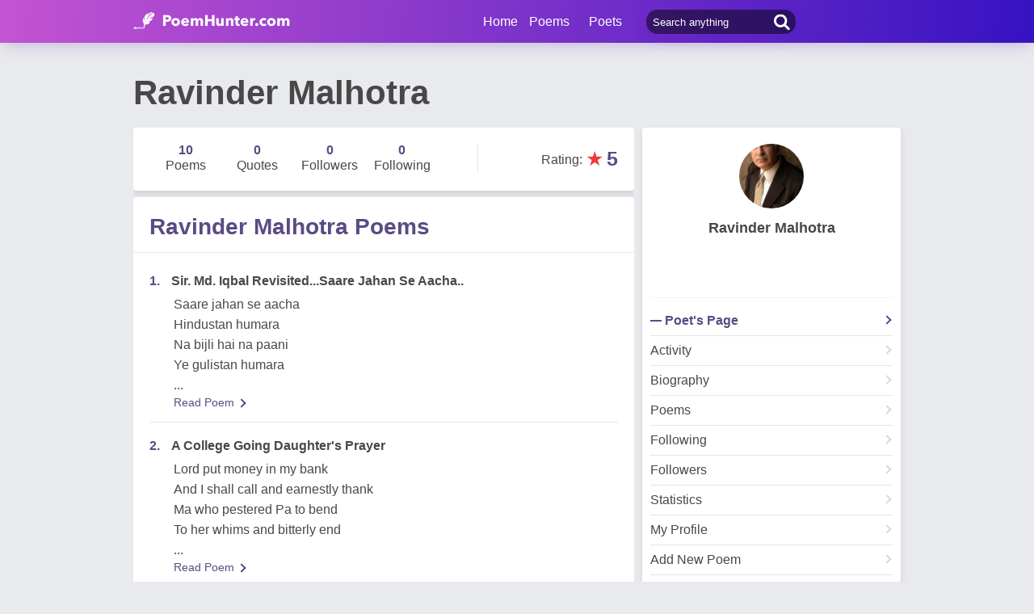

--- FILE ---
content_type: text/html; charset=utf-8
request_url: https://www.poemhunter.com/ravinder-malhotra/
body_size: 13093
content:
<!doctype html>
<html lang="en-us">
<head>
    <meta charset="utf-8" />
    <title>Ravinder Malhotra - Poet Ravinder Malhotra Poems</title>
    <link rel="canonical" href="https://www.poemhunter.com/ravinder-malhotra/" />
    <meta name="viewport" content="width=device-width, initial-scale=1, maximum-scale=5.0" />
    <meta name="description" content="Ravinder Malhotra poems, quotations and biography on Ravinder Malhotra poet page. Ravinder Malhotra poetry page; read all poems by Ravinder Malhotra written." />
        <meta name="image" content="https://img.poemhunter.com/i/p/42/350142_b_1825.jpg" />
    <meta property="og:locale" content="en-us" />
    <meta property="og:site_name" content="Poem Hunter" />
    <meta property="og:title" content="Ravinder Malhotra - Poet Ravinder Malhotra Poems" />
    <meta property="og:description" content="Ravinder Malhotra poems, quotations and biography on Ravinder Malhotra poet page. Ravinder Malhotra poetry page; read all poems by Ravinder Malhotra written." />
    <meta property="og:url" content="https://www.poemhunter.com/ravinder-malhotra/" />

        <meta property="og:image" content="https://img.poemhunter.com/i/p/42/350142_b_1825.jpg" />
        <meta property="og:image:secure_url" content="https://img.poemhunter.com/i/p/42/350142_b_1825.jpg" />
        <meta property="og:image:type" content="image/jpeg" />
        <meta property="og:image:alt" content="Ravinder Malhotra - Poet Ravinder Malhotra Poems" />
        <meta property="og:type" content="profile" />
        <meta property="og:first_name" content="Ravinder" />
        <meta property="og:last_name" content="Malhotra" />
        <meta property="og:username" content="Ravinder Malhotra" />
            <meta property="og:gender" content="Male" />

    <meta property="fb:page_id" content="100932656641411" />
    <meta property="fb:app_id" content="543237812543549" />

    <meta name="twitter:site" content="@PoemHunterCom" />
    <meta name="twitter:creator" content="@PoemHunterCom" />
    <meta name="twitter:card" content="summary_large_image" />
    <meta name="twitter:url" content="https://www.poemhunter.com/ravinder-malhotra/" />
    <meta name="twitter:title" content="Ravinder Malhotra - Poet Ravinder Malhotra Poems" />
    <meta name="twitter:description" content="Ravinder Malhotra poems, quotations and biography on Ravinder Malhotra poet page. Ravinder Malhotra poetry page; read all poems by Ravinder Malhotra written." />
        <meta name="twitter:image" content="https://img.poemhunter.com/i/p/42/350142_b_1825.jpg" />
        <meta property="twitter:image:alt" content="Ravinder Malhotra - Poet Ravinder Malhotra Poems" />

    <link type="text/plain" rel="author" href="https://www.poemhunter.com/humans.txt" />
    <link rel="manifest" href="https://www.poemhunter.com/manifest.json">
    <link href="https://www.poemhunter.com/" rel="home">

    <meta http-equiv="X-UA-Compatible" content="IE=edge,chrome=1" />
    <meta name="google-site-verification" content="-MUc-2vHu-twfj9Yvf4Q0IP8nMt-90rbuNJuFbR22ok" />
    <meta name="msvalidate.01" content="C043A8E7202FBDE0AC7B60B68F77938B" />

    


        <link rel="stylesheet" href="/assets/css/main.css">
        <link rel="stylesheet" href="/assets/css/phAdd.css">
        <link rel="stylesheet" href="/assets/css/phAdd2.css">
    
    <script type="text/javascript" src="/assets/js/jquery-3.6.0.min.js"></script>
    <script type="text/javascript">
        window.dataLayer = window.dataLayer || [];
        (function (w, d, s, l, i) {
            w[l] = w[l] || []; w[l].push({
                'gtm.start':
                    new Date().getTime(), event: 'gtm.js'
            }); var f = d.getElementsByTagName(s)[0],
                j = d.createElement(s), dl = l != 'dataLayer' ? '&l=' + l : ''; j.async = true; j.src =
                    'https://www.googletagmanager.com/gtm.js?id=' + i + dl; f.parentNode.insertBefore(j, f);
        })(window, document, 'script', 'dataLayer', 'GTM-T9W9H2N');
        var gtag_event = '';
        var gtag_event_category = '';
        var gtag_event_label = '';


        $(window).on("load", function () { $.ajax({ async: true, url: "//pagead2.googlesyndication.com/pagead/js/adsbygoogle.js", dataType: "script" }); });
        

        

        function getScript(e, n, a) {
            var o = document.createElement("script"); "" == n && (n = document.getElementsByTagName("script")[0]), o.async = 1, n.parentNode.insertBefore(o, n), o.onload = o.onreadystatechange = function (e, n) { (n || !o.readyState || /loaded|complete/.test(o.readyState)) && (o.onload = o.onreadystatechange = null, o = void 0, n || a && a()) }, o.src = e
        }

        var page_type = 'PoetDetail';
        var IsAdShow = 'True';
        var cihaz_mobilmi = false;
        if (/ip(hone|od|ad)|blackberry|android|windows (ce|phone)|symbian|avantgo|blazer|compal|elaine|fennec|hiptop|iemobile|iris|kindle|lge |maemo|midp|mmp|opera m(ob|in)i|palm( os)?|phone|p(ixi|re)\/|plucker|pocket|psp|symbian|treo/i.test(navigator.userAgent)) {
            cihaz_mobilmi = true;
        }
        
        function GetCookie(cname) {
            var name = cname + "=";
            var decodedCookie = decodeURIComponent(document.cookie);
            var ca = decodedCookie.split(';');
            for (var i = 0; i < ca.length; i++) {
                var c = ca[i];
                while (c.charAt(0) == ' ') {
                    c = c.substring(1);
                }
                if (c.indexOf(name) == 0) {
                    return c.substring(name.length, c.length);
                }
            }
            return "";
        }
    </script>

    <link href="/favicon.ico" rel="shortcut icon" />
    
  
    <script type="application/ld+json">

                {
                "@context":"http://schema.org",
                "@graph":[
                {
                "@type":"Person",
                "@id":"https://www.poemhunter.com/ravinder-malhotra/",
                "description":" Have been expressing in English, Hindi, Urdu and Punjabi for the last 40 years. Studied mathematics to be an astrophysicist but fate had other plans. Live and work in New Delhi. Founded 'Poets of Delhi' - a platform for young and old poets, in 2008. Invited to read at various venues - India Habitat Centre, India International Centre, Residence of the Ambassador of Serbia, Portugese, French & Russian Cultural Centres, Kamla Nehru College, Sirifort Auditorium, American Centre etc among others.  Presently working on translating 'Gitanjali' into classical English verse.   Other interests: Amateur pianist, painter, documentary film maker, art collector, environmentalist",
                "image":{
                "@type":"ImageObject",
                "url":"https://img.poemhunter.com/i/p/42/350142_b_1825.jpg"
                },
                "jobTitle":"poet, author",
                "name":"Ravinder Malhotra",
                "url":"https://www.poemhunter.com/ravinder-malhotra/"
                },
                    {
        "@id": "https://www.poemhunter.com",
        "@type": "Organization",
        "address": {
        "@type": "PostalAddress",
        "addressCountry": "USA",
        "addressRegion": "San Francisco",
        "postalCode": "CA 94104",
        "streetAddress": "548 Market St. PMB 90333"
        },
        "contactPoint": [{
        "@type": "ContactPoint",
        "contactType": "customer support",
        "telephone": "+1 (650) 488-8186"
        }],
        "description": "Poems from different poets all around the world. Thousands of poems, quotes and poets. Search for poems and poets using the Poetry Search Engine. Quotes from all famous poets.",
        "email": "noreply@poemhunter.com",
        "foundingDate": "1998",
        "foundingLocation": "San Francisco, USA",
        "logo": {
        "@type": "ImageObject",
        "height": "40",
        "url": "https://www.poemhunter.com/assets/img/logo-footer.jpg",
        "width": "294"
        },
        "name": "Poem Hunter",
        "sameAs": ["https://www.facebook.com/PoemHunterCom", "https://twitter.com/PoemHunter", "https://www.instagram.com/poemhunter"],
        "telephone": "+1 (650) 488-8186",
        "url": "https://www.poemhunter.com"
        },
        {
        "@id": "https://www.poemhunter.com",
        "@type": "Organization",
        "description": "Poems from different poets all around the world. Thousands of poems, quotes and poets. Search for poems and poets using the Poetry Search Engine. Quotes from all famous poets.",
        "name": "Poem Hunter",
        "url": "https://www.poemhunter.com"
        },
        {
        "@type": "BreadcrumbList",
        "description": "Breadcrumbs list",
        "itemListElement": [{
        "@type": "ListItem",
        "item": "https://www.poemhunter.com",
        "name": "MainPage",
        "position": 1
        }

            , {
            "@type": "ListItem",
            "item": "https://www.poemhunter.com/ravinder-malhotra/",
            "name": "Ravinder Malhotra",
            "position": 2
            }
                ],
        "name": "Breadcrumbs"
        },
        {
        "@type": "Place",
        "address": {
        "@type": "PostalAddress",
        "addressCountry": "USA",
        "addressRegion": "San Francisco",
        "postalCode": "CA 94104",
        "streetAddress": "548 Market St. PMB 90333"
        },

            "image":{
            "@type": "ImageObject",
            "height": "40",
            "url": "https://www.poemhunter.com/assets/img/logo-footer.jpg",
            "width": "294"
            },
                "description": "Poems from different poets all around the world. Thousands of poems, quotes and poets. Search for poems and poets using the Poetry Search Engine. Quotes from all famous poets.",
        "geo": {
        "@type": "GeoCoordinates",
        "latitude": "37.79010",
        "longitude": "-122.40090"
        },
        "logo": {
        "@type": "ImageObject",
        "height": "40",
        "url": "https://www.poemhunter.com/assets/img/logo-footer.jpg",
        "width": "294"
        },
        "name": "Poem Hunter",
        "sameAs": ["https://www.facebook.com/PoemHunterCom", "https://twitter.com/PoemHunter", "https://www.instagram.com/poemhunter"],
        "telephone": "+1 (650) 488-8186",
        "url": "https://www.poemhunter.com"
        },
        {
        "@type": "WebSite",
        "about":"Poems from different poets all around the world. Thousands of poems, quotes and poets. Search for poems and poets using the Poetry Search Engine. Quotes from all famous poets.",
        "copyrightHolder": {
        "@type": "Organization",
        "name": "Poem Hunter"
        },
        "inLanguage": "en-us",
        "isFamilyFriendly": true,
        "sameAs": ["https://www.facebook.com/PoemHunterCom", "https://twitter.com/PoemHunter", "https://www.instagram.com/poemhunter"],
        "url": "https://www.poemhunter.com"
        }]
        }
    </script>



</head>

<body>

    <div class="phGeneralScope">
        <script async src="https://securepubads.g.doubleclick.net/tag/js/gpt.js"></script>
<div class="phHeader">
    <div class="phContainer">
        <div class="phLogo">
            <div>
                <a href="/" title="PoemHunter.com: Poems - Poets - Poetry">
                    <img src="/assets/img/logo-white.png" width="194" height="22" alt="PoemHunter.com: Poems - Poets - Poetry" />
                </a>
            </div>
        </div>
        <div class="phNavigation">
            <div class="phLoginOp" id="phLoginDp" style="float:right; width: 130px;height: 53px;">
            </div>


            <div class="phHeaderSearch">
                <input type="search" id="phHeaderSearch" autocomplete="off" placeholder="Search anything" value="" />
                <span class="icon-search"></span>
            </div>
            <ul class="phDropDownMenu">
                <a href="/" title="PoemHunter.com: Poems - Poets - Poetry">Home</a>
                <li class="phddmMain poems">
                    <span>Poems</span>
                    <ul>
                        <li><a href="/poems/" title="Poems">Poems</a></li>
                        <li><a href="/poems/best-poems/" title="Best 500 Poems">Best Poems</a></li>
                        <li><a href="/poems/best-poems/member-poets/" title="Best Member Poems">Best Member Poems</a></li>
                        <li><a href="/poems/best-poems/classical-poets/" title="Best Classical Poems">Best Classical Poems</a></li>
                        <li><a href="/poems/new-poems/" title="New Poems">New Poems</a></li>
                        <li><a href="/poems/themes/" title="Poems About">Poems About</a></li>
                        <li><a href="/poems/best-poems/themes/" title="Best Poems By Themes">Best Poems by Themes</a></li>
                        <li><a href="/explore/poems/" title="Explore Poems">Explore Poems</a></li>
                        <li><a href="/poem-of-the-day/" title="Poem Of The Day">Poem Of The Day</a></li>
                    </ul>
                </li>
                <li class="phddmMain poets">
                    <span>Poets</span>
                    <ul>
                        <li><a href="/poets/" title="Poets">Poets</a></li>
                        <li><a href="/poets/best-poets/" title="Best 500 Poets">Best Poets</a></li>
                        <li><a href="/poets/best-poets/member-poets/" title="Top Member Poets">Best Member Poets</a></li>
                        <li><a href="/poets/best-poets/classic-poets/" title="Best Classical Poets">Best Classical Poets</a></li>
                        <li><a href="/poets/new-poets/" title="New Poets">New Poets</a></li>
                        <li><a href="/explore/poets/" title="Explore Poets">Explore Poets</a></li>
                    </ul>
                </li>
            </ul>
        </div>
    </div>
</div>



<script>
    $(document).ready(function () {
        $.ajax({
            type: "POST",
            url: "/Ajax/Login/",
            processData: false,
            contentType: false,
            async: true,
            success: function (data) {
                $('#phLoginDp').html(data);
            }
        });

        //$(".phsearch").keypress(function (e) {
        //    if (e.keyCode == 13) {

        //        window.location.href = "/search/?q=" + $("#phsearch").val();
        //    }
        //});
    });
    </script>




        


        
    

        <div id="mainPageBanner">
        </div>

            <div class="phRow phGeneralTitleDesc">
                <div class="phContainer">
                    <h1>Ravinder Malhotra</h1>
                </div>
            </div>

        <div class="phBody">
            




<div class="phContainer">


    <div class="phContentScope">

        <div id="phProfileInfoMobile">
            
<div class="phRow phBoxStyle phDesktopMember">

    <div class="phBoxContent">
        <div class="phProfileSummary">
            <a href="/ravinder-malhotra/" title="Ravinder Malhotra"><img class="phpsImage lazyload" src="https://img.poemhunter.com/i/p/42/350142_b_1825.jpg" alt="Ravinder Malhotra" /></a>
            <h2 class="phpsTitle"><a href="/ravinder-malhotra/" title="Ravinder Malhotra">Ravinder Malhotra</a></h2>
            <div class="phpsFollowMessage phAjaxMessage phDynamicMemberInfo">
            </div>
                <div class="phpsLine"></div>
                <div class="phpsPageLink">
                    <a href="/ravinder-malhotra/" title="Ravinder Malhotra" class="phpsplUrl active">Poet's Page</a>

                        <a href="/ravinder-malhotra/activity/" title="Ravinder Malhotra Activities" class="phpsplUrl ">Activity</a>
                        <a href="/ravinder-malhotra/biography/" title="Ravinder Malhotra Biography" class="phpsplUrl ">Biography</a>
                        <a href="/ravinder-malhotra/poems/" title="Ravinder Malhotra Poems" class="phpsplUrl ">Poems</a>
                        <a href="/ravinder-malhotra/following/" title="Ravinder Malhotra Followings" class="phpsplUrl ">Following</a>
                    <a href="/ravinder-malhotra/followers/" title="Ravinder Malhotra Followers" class="phpsplUrl ">Followers</a>
                    <a href="/ravinder-malhotra/stats/" title="Ravinder Malhotra Stats" class="phpsplUrl ">Statistics</a>

                    <a href="/member/overview/" title="My Profile" class="phpsplUrl">My Profile</a>
                    <a href="/member/add-new-poem/" title="Add New Poem" class="phpsplUrl">Add New Poem</a>
                    <a href="/member/add-new-quote/" title="Add New Quote" class="phpsplUrl">Add New Quote</a>

                        <div id="blockSection">
                        </div>

                </div>
        </div>
    </div>
</div>

<div class="phRow phBoxStyle phMobileMember">
    <div class="phmmTop">
        <a href="/ravinder-malhotra/" title="Ravinder Malhotra">
            <img class="phmmImage" src="https://img.poemhunter.com/i/p/42/350142_b_1825.jpg" alt="Ravinder Malhotra" />
        </a>
        <div class="phmmContent">
            <div class="phmmTitle">
                <a href="/ravinder-malhotra/" title="Ravinder Malhotra">Ravinder Malhotra</a>
            </div>
            <span class="phmmSub"></span>
        </div>
        <div class="phmmRightButton phAjaxMessage">

        </div>
    </div>
    <div class="phmmBottom">
        <a href="/ravinder-malhotra/" title="Ravinder Malhotra"><span class="phmmButton">Poet's Page</span></a>
        <a href="/ravinder-malhotra/poems/" title="Ravinder Malhotra Poems"><span class="phmmButton">Poems</span></a>
        <span class="phmmButton phmmClickNav">More</span>

        <div class="phnmOpenBox">
            <span class="phmmclose"><img alt="Close" src="/assets/img/menuyu_kapat.png" width="auto" height="15" /></span>
            <a href="/ravinder-malhotra/activity/" title="Ravinder Malhotra Activities"><span class="phmmlink">Activity</span></a>
            <a href="/ravinder-malhotra/quotations/" title="Ravinder Malhotra Quotations"><span class="phmmlink">Quotes</span></a>
                <a href="/ravinder-malhotra/biography/" title="Ravinder Malhotra Biography"><span class="phmmlink">Biography</span></a>

            <a href="/ravinder-malhotra/following/" title="Ravinder Malhotra Followings" class="phmmlink">Following</a>
            <a href="/ravinder-malhotra/followers/" title="Ravinder Malhotra Followers" class="phmmlink">Followers</a>
            <a href="/ravinder-malhotra/stats/" title="Ravinder Malhotra Stats" class="phmmlink">Statistics</a>

            <a href="/member/overview/" title="My Profile" class="phmmlink">My Profile</a>
            <a href="/member/add-new-poem/" title="Add New Poem" class="phmmlink">Add New Poem</a>
            <a href="/member/add-new-quote/" title="Add New Quote" class="phmmlink">Add New Quote</a>

        </div>
    </div>


</div>




            <div class="phRow phBoxStyle page-template">
                <div class="phContent">
                    <div class="phOverviewStatistics">
                        <div class="phosStat">
                            <a href="/ravinder-malhotra/poems/" title="Ravinder Malhotra Poems"> <div class="phpsCol "><span>10</span>Poems</div></a>
                            <a href="/ravinder-malhotra/quotations/" title="Ravinder Malhotra Quotations"><div class="phpsCol "><span>0</span>Quotes</div></a>
                            <a href="/ravinder-malhotra/followers/" title="Ravinder Malhotra Followers"> <div class="phpsCol "><span>0</span>Followers</div></a>
                                <a href="/ravinder-malhotra/following/" title="Ravinder Malhotra Followings">  <div class="phpsCol"><span>0</span>Following</div></a>
                        </div>

                            <div class="phosRate">
                                <span class="rtStatistics"> Rating</span>: <span class="star">&#9733;</span><span class="rate">5</span>
                            </div>
                    </div>
                </div>
            </div>
            <script type="text/javascript">if (cihaz_mobilmi) { document.write('<div id="_Ad_336_280_Mobile_1" class="_Ad_336_280_Mobile_1" style="width:336px; height:280px;"></div>'); }</script>
        </div>

        <div id="phProfileStatsDesktop">
            <div class="phRow phBoxStyle page-template">
                <div class="phContent">
                    <div class="phOverviewStatistics">
                        <div class="phosStat">
                            <a href="/ravinder-malhotra/poems/" title="Ravinder Malhotra Poems"> <div class="phpsCol "><span>10</span>Poems</div></a>
                            <a href="/ravinder-malhotra/quotations/" title="Ravinder Malhotra Quotations"><div class="phpsCol "><span>0</span>Quotes</div></a>
                            <a href="/ravinder-malhotra/followers/" title="Ravinder Malhotra Followers"> <div class="phpsCol "><span>0</span>Followers</div></a>
                                <a href="/ravinder-malhotra/following/" title="Ravinder Malhotra Followings">  <div class="phpsCol"><span>0</span>Following</div></a>
                        </div>

                            <div class="phosRate">
                                <span class="rtStatistics"> Rating</span>: <span class="star">&#9733;</span><span class="rate">5</span>
                            </div>
                    </div>
                </div>
            </div>
        </div>
        <!-- OVERVIEW STATISTICS -->

        <!-- PROFILE POEMS LIST -->
            <div class="phRow phBoxStyle page-template blue-purple">
                <h3 class="phPageTitle">
                    Ravinder Malhotra Poems
                </h3>
                <div class="phContent">
                    <div class="phLists phlProfilePoemsList phTextInStars lastRemove">
                        

<div class="phList">
    <div class="phlRow">
        <span class="phlNumber">1.</span>
        <div class="phlText">
            <a href="/poem/sir-md-iqbal-revisited-saare-jahan-se-aacha/"><span>Sir. Md. Iqbal Revisited...Saare Jahan Se Aacha.. </span></a>
        </div>
    </div>
    <p class="phContent phcText phTop500PoemsContent">
        Saare jahan se aacha <br/>Hindustan humara<br/>Na bijli hai na paani<br/>Ye gulistan humara
        <br/>...
    </p>
    <div class="phBoxBottom phbti pBottomZero">
        <div class="phBoxContinue txtc purpleLink"><a href="/poem/sir-md-iqbal-revisited-saare-jahan-se-aacha/" title="Sir. Md. Iqbal Revisited...Saare Jahan Se Aacha..">Read Poem <span class="brdc"></span></a></div>
    </div>
</div>
<div class="phList">
    <div class="phlRow">
        <span class="phlNumber">2.</span>
        <div class="phlText">
            <a href="/poem/a-college-going-daughter-s-prayer/"><span>A College Going Daughter's Prayer </span></a>
        </div>
    </div>
    <p class="phContent phcText phTop500PoemsContent">
        Lord put money in my bank <br/>And I shall call and earnestly thank <br/>Ma who pestered Pa to bend <br/>To her whims and bitterly end
        <br/>...
    </p>
    <div class="phBoxBottom phbti pBottomZero">
        <div class="phBoxContinue txtc purpleLink"><a href="/poem/a-college-going-daughter-s-prayer/" title="A College Going Daughter&#x27;s Prayer">Read Poem <span class="brdc"></span></a></div>
    </div>
</div>
<div class="phList">
    <div class="phlRow">
        <span class="phlNumber">3.</span>
        <div class="phlText">
            <a href="/poem/but-they-were-all-just-lies/"><span>But They Were All Just Lies.. </span></a>
        </div>
    </div>
    <p class="phContent phcText phTop500PoemsContent">
        He always said he'd love me<br/>Forever it was I<br/>Someone very special<br/>I never questioned why
        <br/>...
    </p>
    <div class="phBoxBottom phbti pBottomZero">
        <div class="phBoxContinue txtc purpleLink"><a href="/poem/but-they-were-all-just-lies/" title="But They Were All Just Lies..">Read Poem <span class="brdc"></span></a></div>
    </div>
</div>
<div class="phList">
    <div class="phlRow">
        <span class="phlNumber">4.</span>
        <div class="phlText">
            <a href="/poem/the-rose-i-loved/"><span>The Rose I Loved </span></a>
        </div>
    </div>
    <p class="phContent phcText phTop500PoemsContent">
        A crimson bloom amongst the buds<br/>It’s magic hue caught my eye<br/>A pretty rose yet untouched<br/>Under the open sky
        <br/>...
    </p>
    <div class="phBoxBottom phbti pBottomZero">
        <div class="phBoxContinue txtc purpleLink"><a href="/poem/the-rose-i-loved/" title="The Rose I Loved">Read Poem <span class="brdc"></span></a></div>
    </div>
</div>
<div class="phList">
    <div class="phlRow">
        <span class="phlNumber">5.</span>
        <div class="phlText">
            <a href="/poem/the-100-poets-nite-at-siri-fort-auditorium-new-delhi/"><span>The 100 Poets Nite At Siri Fort Auditorium, New Delhi </span></a>
        </div>
    </div>
    <p class="phContent phcText phTop500PoemsContent">
        I am furious, numb and sore my dear<br/>For this 'nite' I can only shed a tear<br/>Saw two fools trying to test<br/>Who’s the bigger and the best
        <br/>...
    </p>
    <div class="phBoxBottom phbti pBottomZero">
        <div class="phBoxContinue txtc purpleLink"><a href="/poem/the-100-poets-nite-at-siri-fort-auditorium-new-delhi/" title="The 100 Poets Nite At Siri Fort Auditorium, New Delhi">Read Poem <span class="brdc"></span></a></div>
    </div>
</div>
<div class="phList">
    <div class="phlRow">
        <span class="phlNumber">6.</span>
        <div class="phlText">
            <a href="/poem/60-years-after-independence-the-reality/"><span>60 Years After Independence... The Reality! </span></a>
        </div>
    </div>
    <p class="phContent phcText phTop500PoemsContent">
        Tamaam umr maayusiyon ka kaafila raha<br/>Jeene ka hans ke phir bhi hausla raha<br/><br/>Kabhi kisi ki jeet pe kabhi kisi ki haar pe
        <br/>...
    </p>
    <div class="phBoxBottom phbti pBottomZero">
        <div class="phBoxContinue txtc purpleLink"><a href="/poem/60-years-after-independence-the-reality/" title="60 Years After Independence... The Reality!">Read Poem <span class="brdc"></span></a></div>
    </div>
</div>
<div class="phList">
    <div class="phlRow">
        <span class="phlNumber">7.</span>
        <div class="phlText">
            <a href="/poem/apathy-26/"><span>Apathy… </span></a>
        </div>
    </div>
    <p class="phContent phcText phTop500PoemsContent">
        Out in the cold on X’Mas eve<br/>Under a winter sky, <br/>To save her daughter born today<br/>She must somehow try
        <br/>...
    </p>
    <div class="phBoxBottom phbti pBottomZero">
        <div class="phBoxContinue txtc purpleLink"><a href="/poem/apathy-26/" title="Apathy&#x2026;">Read Poem <span class="brdc"></span></a></div>
    </div>
</div>
<div class="phList">
    <div class="phlRow">
        <span class="phlNumber">8.</span>
        <div class="phlText">
            <a href="/poem/poetry-prose/"><span>Poetry & Prose </span></a>
        </div>
    </div>
    <p class="phContent phcText phTop500PoemsContent">
        If I would write a poem<br/>Be it on a rose, <br/>It would rhyme gently<br/>And would not read as prose
        <br/>...
    </p>
    <div class="phBoxBottom phbti pBottomZero">
        <div class="phBoxContinue txtc purpleLink"><a href="/poem/poetry-prose/" title="Poetry &amp; Prose">Read Poem <span class="brdc"></span></a></div>
    </div>
</div>
<div class="phList">
    <div class="phlRow">
        <span class="phlNumber">9.</span>
        <div class="phlText">
            <a href="/poem/happy-new-year-42/"><span>Happy New Year </span></a>
        </div>
    </div>
    <p class="phContent phcText phTop500PoemsContent">
        H  ere are my wishes for you my friends<br/>A  s 2009 finally ends<br/>P  ray you be happy and ever gain<br/>P  lenty of Love to ever remain
        <br/>...
    </p>
    <div class="phBoxBottom phbti pBottomZero">
        <div class="phBoxContinue txtc purpleLink"><a href="/poem/happy-new-year-42/" title="Happy New Year">Read Poem <span class="brdc"></span></a></div>
    </div>
</div>
<div class="phList">
    <div class="phlRow">
        <span class="phlNumber">10.</span>
        <div class="phlText">
            <a href="/poem/nursery-prose/"><span>Nursery Prose </span></a>
        </div>
    </div>
    <p class="phContent phcText phTop500PoemsContent">
        'The essence of poetry' said Robert Frost<br/>'Is that in translation which gets lost'<br/>But yowlers to this pay no heed<br/>Raw words to them is poetry indeed
        <br/>...
    </p>
    <div class="phBoxBottom phbti pBottomZero">
        <div class="phBoxContinue txtc purpleLink"><a href="/poem/nursery-prose/" title="Nursery Prose">Read Poem <span class="brdc"></span></a></div>
    </div>
</div>

                    </div>
                </div>
                <div class="phBoxBottom">
                    <span class="phBoxBottomLine"></span>
                    <div class="phBoxContinue txtc"><a href="/ravinder-malhotra/poems/" title="Ravinder Malhotra Poems">See Full List <span class="brdc"></span></a></div>
                </div>
            </div>

            <!-- MY BIOGRAPHY -->
            <div class="phRow phBoxStyle page-template blue-purple">
                <h3 class="phPageTitle">
                    Ravinder Malhotra Biography
                </h3>
                <p class="phContent phcText">
Have been expressing in English, Hindi, Urdu and Punjabi for the last 40 years.
Studied mathematics to be an astrophysicist but fate had other plans. Live and work in New Delhi. Founded 'Poets of Delhi' - a platform for young and old poets, in 2008. Invited to read at various venues - India Habitat Centre, India International Centre, Residence of the Ambassador of Serbia, Portugese, French & Russian Cultural Centres, Kamla Nehru College, Sirifort Auditorium, American Centre etc among others.

Presently working on translating 'Gitanjali' into classical English verse. 

Other interests: Amateur pianist, painter, documentary film maker, art collector, environmentalist)
                </p>
            </div>

            <div class="phRow phBoxStyle page-template blue-purple">
                <h3 class="phPageTitle">
                    The Best Poem Of Ravinder Malhotra
                </h3>
                <p class="phContent phcText">
                    <strong>Sir. Md. Iqbal Revisited...Saare Jahan Se Aacha..</strong>
                    <br><br>
                    Saare jahan se aacha <br/>Hindustan humara<br/>Na bijli hai na paani<br/>Ye gulistan humara<br/><br/>Godi main khelti thein<br/>Jiski huzaron nadian<br/>Ab behte hain gande naale<br/>Ye baghbaan humara<br/><br/>Parvat to sabse uncha<br/>Humsaya aasman ka<br/>Dharti pe dher kachre ke<br/>Ye aashiyaan humara<br/><br/>Har mazhab ab sikhata <br/>Aapas main bair rakhna<br/>Eemaan sab ka paisa<br/>Ye Hindustan humara<br/><br/>............(c)   2007 Ravinder Malhotra
                </p>
            </div>

        <!-- COMMENTS PAGE -->
        <div class="phRow phBoxStyle page-template blue-purple">
            <h3 class="phPageTitle">
                Ravinder Malhotra  Comments
            </h3>
            <div class="phContent">
                <div id="writeComment">
                </div>
                <div class="phComments phScrollPosition">
                    <!--Comment-->
                    <div id="commentList">
                        


<style>
    .phCommentWrite.page-write{
        margin-bottom:0px!important;
    }
</style>
    <script>

    $(document).ready(function () {

        $('#CommentSeeAll').hide();
            
        $('#loadMoreBtn').hide();
            
        document.getElementById('comment_phBoxBigHead').insertAdjacentHTML('afterend', '<div id="comment_bubble" style="width: 100%; min-height:30px; height: auto; border-radius: 4px; padding: 7px 73px 0px 13px; font-family: Arial, Helvetica, sans-serif; font-size: 13px; font-weight: 400; background-color: #F4F1FC; background-image: url(\'/assets/img/comment_bubble.png\'); background-repeat: no-repeat; background-position: bottom 9px right 50px; float: left; margin-bottom: 15px; position:relative;"><span style="font-weight:700;">Be the first one</span> to comment on this poem!<div style="position: absolute; top: 9px; right: 10px; width: 12px; height: 12px; background-image: url(\'/assets/img/comment_bubble_close.png\'); background-repeat: no-repeat; cursor: pointer;" onclick="document.getElementById(\'comment_bubble\').style.display = \'none\'; document.getElementById(\'comment_phBoxBigHead\').style.marginBottom = \'20px\';"></div></div>');
        document.getElementById('comment_phBoxBigHead').style.marginBottom = '10px';
                });

    $(document).on("keypress", ".inp", function (e) {
        if (e.keyCode == 13) {
            var id = $(this).attr("id").replace('Comment_','');
            $('#sendComment_' + id).trigger('click');
        }
    });

    $(document).on("click", ".comment-reply", function () {


        //TODO: İf ilke tekrar varsa eklemesin.

         var id = $(this).attr("dataId");
         var frmComment = new FormData();
         frmComment.append("Id", id);
         frmComment.append("Type", 'Comment');
         $.ajax({
             type: "POST",
             url: "/Ajax/AddComment/",
             data: frmComment,
             processData: false,
             contentType: false,
             success: function (data) {
                 $('#comment_reply_' + id).append(data);
             }
         });
     });



    function voteComment(id, val) {

          if ($('#vote_' + id).hasClass("votethis")) {
            var frmVoteComment = new FormData();
                frmVoteComment.append("Id", id);
                frmVoteComment.append("Vote", val);
                frmVoteComment.append("Type", 'Comment');
            $.ajax({
                type: "POST",
                url: "/Activity/LikeComment/",
                data: frmVoteComment,
                processData: false,
                contentType: false,
                success: function (result) {
                    var res = "error";
                    if (result.data == true) {
                        var res = "success";
                        if (val == 1) {
                            var count = parseInt($("#like_" + id).html()) + 1;
                            $("#like_" + id).html(count)
                        }
                        else
                        {
                            var count = parseInt($("#dislike_" + id).html()) + 1;
                            $("#dislike_" + id).html(count)
                        }
                    }
                    modalPopup(res, result.description);

                    $('#vote_' + id).removeClass("votethis")
                }
            });
        }
        else {
            modalPopup("error","You cannot vote right now because you have voted before.")
        }
    }

</script>


                    </div>
                </div>
            </div>
        </div>

        <!-- QUOTES -->

        <div id="phProfilePopularityDesktop">
        </div>
        <div id="phProfilePopularityMobile">
        </div>


        

    </div>

    <div class="phSideBar phLeft phProfileSideBar">

        <div id="phProfileInfoDesktop">
            
<div class="phRow phBoxStyle phDesktopMember">

    <div class="phBoxContent">
        <div class="phProfileSummary">
            <a href="/ravinder-malhotra/" title="Ravinder Malhotra"><img class="phpsImage lazyload" src="https://img.poemhunter.com/i/p/42/350142_b_1825.jpg" alt="Ravinder Malhotra" /></a>
            <h2 class="phpsTitle"><a href="/ravinder-malhotra/" title="Ravinder Malhotra">Ravinder Malhotra</a></h2>
            <div class="phpsFollowMessage phAjaxMessage phDynamicMemberInfo">
            </div>
                <div class="phpsLine"></div>
                <div class="phpsPageLink">
                    <a href="/ravinder-malhotra/" title="Ravinder Malhotra" class="phpsplUrl active">Poet's Page</a>

                        <a href="/ravinder-malhotra/activity/" title="Ravinder Malhotra Activities" class="phpsplUrl ">Activity</a>
                        <a href="/ravinder-malhotra/biography/" title="Ravinder Malhotra Biography" class="phpsplUrl ">Biography</a>
                        <a href="/ravinder-malhotra/poems/" title="Ravinder Malhotra Poems" class="phpsplUrl ">Poems</a>
                        <a href="/ravinder-malhotra/following/" title="Ravinder Malhotra Followings" class="phpsplUrl ">Following</a>
                    <a href="/ravinder-malhotra/followers/" title="Ravinder Malhotra Followers" class="phpsplUrl ">Followers</a>
                    <a href="/ravinder-malhotra/stats/" title="Ravinder Malhotra Stats" class="phpsplUrl ">Statistics</a>

                    <a href="/member/overview/" title="My Profile" class="phpsplUrl">My Profile</a>
                    <a href="/member/add-new-poem/" title="Add New Poem" class="phpsplUrl">Add New Poem</a>
                    <a href="/member/add-new-quote/" title="Add New Quote" class="phpsplUrl">Add New Quote</a>

                        <div id="blockSection">
                        </div>

                </div>
        </div>
    </div>
</div>

<div class="phRow phBoxStyle phMobileMember">
    <div class="phmmTop">
        <a href="/ravinder-malhotra/" title="Ravinder Malhotra">
            <img class="phmmImage" src="https://img.poemhunter.com/i/p/42/350142_b_1825.jpg" alt="Ravinder Malhotra" />
        </a>
        <div class="phmmContent">
            <div class="phmmTitle">
                <a href="/ravinder-malhotra/" title="Ravinder Malhotra">Ravinder Malhotra</a>
            </div>
            <span class="phmmSub"></span>
        </div>
        <div class="phmmRightButton phAjaxMessage">

        </div>
    </div>
    <div class="phmmBottom">
        <a href="/ravinder-malhotra/" title="Ravinder Malhotra"><span class="phmmButton">Poet's Page</span></a>
        <a href="/ravinder-malhotra/poems/" title="Ravinder Malhotra Poems"><span class="phmmButton">Poems</span></a>
        <span class="phmmButton phmmClickNav">More</span>

        <div class="phnmOpenBox">
            <span class="phmmclose"><img alt="Close" src="/assets/img/menuyu_kapat.png" width="auto" height="15" /></span>
            <a href="/ravinder-malhotra/activity/" title="Ravinder Malhotra Activities"><span class="phmmlink">Activity</span></a>
            <a href="/ravinder-malhotra/quotations/" title="Ravinder Malhotra Quotations"><span class="phmmlink">Quotes</span></a>
                <a href="/ravinder-malhotra/biography/" title="Ravinder Malhotra Biography"><span class="phmmlink">Biography</span></a>

            <a href="/ravinder-malhotra/following/" title="Ravinder Malhotra Followings" class="phmmlink">Following</a>
            <a href="/ravinder-malhotra/followers/" title="Ravinder Malhotra Followers" class="phmmlink">Followers</a>
            <a href="/ravinder-malhotra/stats/" title="Ravinder Malhotra Stats" class="phmmlink">Statistics</a>

            <a href="/member/overview/" title="My Profile" class="phmmlink">My Profile</a>
            <a href="/member/add-new-poem/" title="Add New Poem" class="phmmlink">Add New Poem</a>
            <a href="/member/add-new-quote/" title="Add New Quote" class="phmmlink">Add New Quote</a>

        </div>
    </div>


</div>


<script>

    $(window).on("load", function () {
        GetPoetFollowing();
        GetPoetBlock();
    });

    function GetPoetFollowing()
    {
        url = "/Ajax/_PoetFollowingControl";
          $.ajax({
            type: "get",
            url: url,
            data: { PoetMemberId: 5135786, poetId:  350142,  who_send_message:'All', path:'/ravinder-malhotra/'},
              success: function (msg) {
                $(".phAjaxMessage").html("");
                $(".phAjaxMessage").html(msg);
            },
              error: function (msg) {
            }
        })
    }

    function GetPoetBlock()
    {
        url = "/Ajax/_PoetBlockControl";
          $.ajax({
            type: "get",
            url: url,
            data: { PoetMemberId: 5135786, poetId:  350142, path:'/ravinder-malhotra/'},
              success: function (msg) {
                  $("#blockSection").html("");
                  $("#blockSection").html(msg);
            },
              error: function (msg) {
            }
        })
    }
</script>

        </div>




        </div>





</div>



        </div>
        <div class="phFooter">
            <div class="phFtTop">
                <div class="phContainer">
                    <div class="phftLogo phshLogo">
                        <a href="/" title="PoemHunter.com: Poems - Poets - Poetry"><img class="lazyload" src="[data-uri]" data-original="/assets/img/logo-footer.jpg" height="25" width="183" alt="PoemHunter.com: Poems - Poets - Poetry" /></a>
                    </div>
                    <div class="phftLogo phFtMenu phshLogo">
                        <div class="phFtMenuItem">
                            <a href="/poems/" title="Poems" style="color: #484848">POEMS</a>
                        </div>
                        <div class="phFtMenuItem">
                            <a href="/poets/" title="Poets" style="color: #484848">POETS</a>
                        </div>
                    </div>
                    <div class="phftSearch">
                        <input type="search" id="phFooterSearch" autocomplete="off" placeholder="Search anything" value="" />
                        <span class="icon-search"></span>
                    </div>
                </div>
            </div>
            <div class="phFtBottom">
                <div class="phContainer">
                    <div class="phRow">
                        <div class="phftLink newphftLink">
                            <a href="/" title="PoemHunter.com: Poems - Poets - Poetry"><div class="footerTitle">Poemhunter.com</div></a>
                            <a href="/poems/best-poems/" class="phftl" title="Best Poems">Best Poems</a>
                            <a href="/poems/best-poems/member-poets/" class="phftl" title="Best Member Poems">Best Member Poems</a>
                            <a href="/poems/best-poems/classical-poets/" class="phftl" title="Best Classical Poems">Best Classical Poems</a>
                            <a href="/poems/new-poems/" class="phftl" title="New Poems">New Poems</a>
                            <a href="/poets/new-poets/" class="phftl" title="New Poets">New Poets</a>
                            <a href="/poets/best-poets/member-poets/" class="phftl" title="Best Member Poets">Best Member Poets</a>
                            <a href="/poets/best-poets/classic-poets/" class="phftl" title="Best Classical Poets">Best Classical Poets</a>
                            <a href="/explore/poems/" class="phftl" title="Explore Poems">Explore Poems</a>
                            <a href="/explore/poets/" class="phftl" title="Explore Poets">Explore Poets</a>
                            <a href="/poem-of-the-day/" class="phftl" title="Poem Of The Day">Poem Of The Day</a>
                        </div>

                        <div class="phftLink newphftLink">
                            <a href="/poems/themes/" title="Poems About"><div class="footerTitle">Poems About</div></a>
                            <a href="/poems/love/" class="phftl" title="Love Poems">Love Poems</a>
                            <a href="/poems/baby/" class="phftl" title="Baby Poems">Baby Poems</a>
                            <a href="/poems/death/" class="phftl" title="Death Poems">Death Poems</a>
                            <a href="/poems/sad/" class="phftl" title="Sad Poems">Sad Poems</a>
                            <a href="/poems/birthday/" class="phftl" title="Birthday Poems">Birthday Poems</a>
                            <a href="/poems/wedding/" class="phftl" title="Wedding Poems">Wedding Poems</a>
                            <a href="/poems/nature/" class="phftl" title="Nature Poems">Nature Poems</a>
                            <a href="/poems/sorry/" class="phftl" title="Sorry Poems">Sorry Poems</a>
                            <a href="/poems/hero/" class="phftl" title="Hero Poems">Hero Poems</a>
                            <a href="/ebooks/" class="phftl" title="Poetry E-Books">Poetry E-Books</a>
                        </div>
                        <div class="phftLink newphftLink">
                            <a href="/poets/best-poets/" title="Best Poets"><div class="footerTitle">Best Poets</div></a>
                            <a href="/robert-frost/" class="phftl" title="Robert Frost">Robert Frost</a>
                            <a href="/maya-angelou/" class="phftl" title="Maya Angelou">Maya Angelou</a>
                            <a href="/william-shakespeare/" class="phftl" title="William Shakespeare">William Shakespeare</a>
                            <a href="/pablo-neruda/" class="phftl" title="Pablo Neruda">Pablo Neruda</a>
                            <a href="/langston-hughes/" class="phftl" title="Langston Hughes">Langston Hughes</a>
                            <a href="/emily-dickinson/" class="phftl" title="Emiliy Dickinson">Emiliy Dickinson</a>
                            <a href="/shel-silverstein-2/" class="phftl" title="Shel Silverstein">Shel Silverstein</a>
                            <a href="/william-blake/" class="phftl" title="William Blake">William Blake</a>
                            <a href="/rabindranath-tagore/" class="phftl" title="Rabindranath Tagore">Rabindranath Tagore</a>
                            <a href="/william-wordsworth/" class="phftl" title="William Wordsworth">William Wordsworth</a>
                        </div>
                        <div class="phftLink newphftLink">
                            <a href="/poems/best-poems/" title="Best Poems"><div class="footerTitle">Best Poems</div></a>
                            <a href="/poem/phenomenal-woman/" class="phftl" title="Phenomenal Woman By Maya Angelou">Phenomenal Woman</a>
                            <a href="/poem/still-i-rise/" class="phftl" title="Still I Rise By Maya Angelou">Still I Rise</a>
                            <a href="/poem/the-road-not-taken/" class="phftl" title="The Road Not Taken By Robert Frost">The Road Not Taken</a>
                            <a href="/poem/if-you-forget-me/" class="phftl" title="If You Forget Me By Pablo Neruda">If You Forget Me</a>
                            <a href="/poem/dreams-2/" class="phftl" title="Dreams By Langston Hughes">Dreams</a>
                            <a href="/poem/annabel-lee/" class="phftl" title="Annabel Lee By Edgar Allan Poe">Annabel Lee</a>
                            <a href="/poem/caged-bird-21/" class="phftl" title="Caged Bird By  By Maya Angelou">Caged Bird</a>
                            <a href="/poem/if/" class="phftl" title="If By Rudyard Kipling">If</a>
                            <a href="/poem/fire-and-ice/" class="phftl" title="Fire And Ice By Robert Frost">Fire And Ice</a>
                            <a href="/poem/on-the-death-of-the-beloved" class="phftl" title="On The Death Of The Beloved By John O'Donohue">On The Death Of The Beloved</a>
                        </div>
                    </div>
                    <div class="phRow">
                        <div class="phftSocial phftSocialNew">
                            <a href="https://apps.apple.com/us/app/poemhunter/id918149865" target="_blank" title="Poemhunter App">
                                <img class="lazyload" src='[data-uri]' data-original="/assets/img/poemhunter_Store.png" width="100" height="33" alt="Poem Hunter App Store" />
                            </a>
                        </div>
                        <div class="phftSocial" style="position:relative;margin-left:10px;margin-top:5px;right:0">
                            <a href="https://www.facebook.com/PoemHunterCom" title="PoemHunter Facebook" target="_blank" class="phftsc"><img class="lazyload" src="[data-uri]" data-original="/assets/img/icon-footer-fb.svg" width="22" height="22" alt="PoemHunter Facebook" /></a>
                            <a href="https://twitter.com/PoemHunter" title="PoemHunter Twitter" target="_blank" class="phftsc"><img class="lazyload" src="[data-uri]" data-original="/assets/img/icon-footer-tw.svg" width="22" height="22" alt="PoemHunter Twitter" /></a>
                            <a href="https://www.instagram.com/poemhunter/" title="PoemHunter Instagram" target="_blank" class="phftsc"><img class="lazyload" src="[data-uri]" data-original="/assets/img/icon-footer-ins.svg" width="22" height="22" alt="PoemHunter Instagram" /></a>

                        </div>
                    </div>
                </div>
                <div class="phRow">
                    <div class="phContainer phBttmContent" style="margin-top:10px;">
                        <div class="phftsc">
                            <div class="phftSocial phBttmlink phftSocialResponsible">
                                <a href="/about-us/" title="About Us" class="phftl">About Us</a>
                                <a href="/copyright-notice/" title="Copyright notice" class="phftl">Copyright notice</a>
                                <a href="/cookie-policy/" title="Copyright Policy" class="phftl">Cookie Policy</a>
                                <a href="/privacy-statement/" title="Copyright notice" class="phftl">Privacy Statement</a>
                                <a href="/contact-us/" title="Contact Us" class="phftl">Contact Us</a>
                                <a href="/help/" title="Help" class="phftl">Help</a>
                                <a href="https://www.yenimedya.com.tr/tickets/?site=poemhunter&referrer=https://www.poemhunter.com/ravinder-malhotra/" title="Report Error" class="phftl" rel="external nofollow">Report Error</a>
                                <a href="/is-poemhunter-a-legit-site/" title="Is Poem Hunter a legit site?" class="phftl">Is Poem Hunter a legit site?</a>
                                <a href="/is-poemhunter-safe/" title="Is Poem Hunter Safe?" class="phftl">Is Poem Hunter safe?</a>
                                <a href="/comunity-rules/" title="Comunity Rules" class="phftl">Comunity Rules</a>
                                <a href="/privacy-policy/" title="Privacy Policy" class="phftl">Privacy Policy</a>
                                <a href="/legal-terms-of-use/" title="Legal Terms Of Use">Legal Terms Of Use</a>
                            </div>
                        </div>

                        <div class="phftsc phKeltis">
                            <div class="phBttmKeltisLogo">
                                <img class="lazyload keltisImage" src='[data-uri]' data-original="/assets/img/keltis-logo.png" width="70" height="14" alt="Keltis" />
                            </div>
                            <div class="phBttmKeltis phBttmKeltisResponsible">
                                <p>Delivering Poems Around The World</p>
                                <p class="phBttmKeltisInfo">Poems are the property of their respective owners. All information has been reproduced here for educational and informational purposes to benefit site visitors, and is provided at no charge...</p>
                            </div>
                        </div>

                        <div class="phftsc">
                            <p class="phBttmKeltisInfoDate">1/28/2026 4:13:56 PM # 1.0.0</p>
                        </div>
                    </div>
                </div>
            </div>
        </div>



        <div class="modalPopup">
            <div class="modalPopupBg"></div>
            <div class="modalPopupBgYesNo"></div>
            <div class="modalPopupContent">
                <div class="modalPopupClose"><img src='[data-uri]' data-original="/assets/img/icon-popup-close.png" class="lazyload" width="25" height="25" alt="Close" /></div>
                <div class="mpStatus">
                    <img src='[data-uri]' data-original="/assets/img/icon-error.png" alt="Error" class="error lazyload" width="40" height="40" />
                    <img src='[data-uri]' data-original="/assets/img/icon-success.png" alt="Success" class="success lazyload" width="40" height="40" />
                </div>
                <div class="mpText">
                </div>
                <div class="mpButton">
                    <input type="submit" id="yes" name="yes" class="modalYes" value="OK" />
                    <input type="submit" id="no" name="no" class="modalNo bgfalse" value="Cancel" />
                </div>
            </div>
        </div>
        <input type="hidden" id="SelectAccountName" />
        <div id="selectAccount">
        </div>
    </div>





    

        <script type="text/javascript" src="/assets/js/autosize.min.js"></script>
        <script type="text/javascript" src="/assets/js/script.js"></script>
        <script type="text/javascript" src="/assets/js/main.js"></script>


    <!-- Google Tag Manager (noscript) -->
    <noscript>
        <iframe src="https://www.googletagmanager.com/ns.html?id=GTM-T9W9H2N" height="0" width="0" style="display:none;visibility:hidden"></iframe>
    </noscript>
    <!-- End Google Tag Manager (noscript) -->

    <script type="text/javascript">

        var serviceStatus = {
            Success: 0,
            Error: 1
        };

        $(document).ready(function () {
            $.ajax({
                type: "POST",
                url: "/Ajax/SelectAccountControl/",
                processData: false,
                contentType: false,
                async: true,
                success: function (data) {

                    if (data != null && data != '') {
                        $('#selectAccount').html(data);
                        modalUserPopupOpen();
                    }
                }
            });

        });


        $(document).ready(function () {
          GetPageBanner('top', 0,  'False' == 'True' ? 'true' : 'false','');
        });


        $(document).ready(function () {

            containerAutoHeight();

            if (!cihaz_mobilmi) {
                $('.icon-search').click(function () {
                    window.location.href = "/search/?q=" + $("#phHeaderSearch").val();
                });
            }

            $("#phHeaderSearch").keypress(function (e) {
                if (e.keyCode == 13) {
                    window.location.href = "/search/?q=" + $("#phHeaderSearch").val();
                }
            });

            $("#phFooterSearch").keypress(function (e) {
                if (e.keyCode == 13) {

                    window.location.href = "/search/?q=" + $("#phFooterSearch").val();
                }
            });

            $(".modalPopupBg, .modalPopupClose").on("click", function () {
                modalPopupClose();
            });

            $(document).on("click", ".phmmClickNav", function () {
                $(".phnmOpenBox").show(0);
            })
            $(document).on("click", ".phmmclose", function () {
                $(".phnmOpenBox").hide(0);
            })

            $(".modalPopupWpBg, .modalPopupWpClose").on("click", function () {
                modalPopupWpClose();
            });
        });

        function toUrl(CurrentPage) {

            var path = $(location).attr('pathname');
            path.indexOf(1);
            path.toLowerCase();
            if (CurrentPage == "/page-1/") {
                window.location.href = '/' + path.split("/")[1] + '/' + path.split("/")[2]
            }
            else {
                window.location.href = '/' + path.split("/")[1] + '/' + path.split("/")[2] + CurrentPage + window.location.search;
            }

        }

        function modalPopup(mpStatus, mpContent) {
            $.ajax({
                url: "/assets/js/jquery.lazyload.js",
                dataType: "script",
                complete: function (data) {
                    $(".lazyload").lazyload();
                }
            });

            $(".modalPopup").show(0);
            $(".modalPopup .mpStatus img").css("display", "none");
            $(".modalPopup .mpText").html("");
            if (mpStatus == "success") {
                $(".modalPopup .success").css("display", "inline-block");
            } else if (mpStatus == "yesno") {
                $(".modalPopup").addClass("yesno");
            } else {
                $(".modalPopup .error").css("display", "inline-block");
            }
            $(".modalPopup .mpText").html(mpContent);
        }


        $(".modalPopup input").on("click", function () {
            modalPopupClose();
        });

        function modalPopupClose() {
            $(".modalPopup").hide(0);
            $(".modalPopup").removeClass("yesno");
            $(".modalPopup .mpStatus img").css("display", "none");
            $(".modalPopup .mpText").html("");
        }

        function modalPopupWp(mpWpBrowser, mpContent) {
            $(".modalPopupWp").show(0);

            var imgPerm = "";
            if (mpWpBrowser == "Chrome") {
                imgPerm = "/assets/images/chrome_notification_popup.png";
            } else if (mpWpBrowser == "Firefox") {
                imgPerm = "/assets/images/firefox_notification_popup.png";
            } else if (mpWpBrowser == "Edge") {
                imgPerm = "/assets/images/edge_notification_popup.png";
            } else if (mpWpBrowser == "Opera") {
                imgPerm = "/assets/images/opera_notification_popup.png";
            } else {
                imgPerm = "/assets/images/chrome_notification_popup.png";
            }
            $('.mpWpStatus').html("");
            $('.mpWpStatus').prepend('<img id="imgPerm" src="' + imgPerm + '" width="330" height="auto"/>')

        }


        $(".modalPopupWp input").on("click", function () {
            modalPopupWpClose();
        });

        function modalPopupWpClose() {
            $(".modalPopupWp").hide(0);
            $(".modalPopupWp").removeClass("yesno");
            $(".modalPopupWp .mpWpText").html("");
        }

        function scrollTopPosition(number) {
            $(".phScrollPosition .phlNumber").each(function () {
                numberText = $(this).text();
                if (numberText == number) {
                    pstTop = ($(this).parent().offset().top) - 70;
                    var body = $("html, body");
                    body.stop().animate({ scrollTop: pstTop }, 500);
                }
            })
        }

        function containerAutoHeight() {
            phHeight = $(window).height();
            phHeaderHeight = $(".phHeader").height();
            phFooterHeight = $(".phFooter").height();
            phGeneralPadding = 90;
            phGeneralHeightTotal = phHeight - (phHeaderHeight + phFooterHeight + phGeneralPadding);

            $(".phBody").css("min-height", phGeneralHeightTotal + "px");


            if ($('.phSideBar.phLeft').height() > $('.phContentScope').height()) {
                $('.phContentScope').css("min-height", $('.phSideBar.phLeft').height() + 100 + "px");
            }
        }

        $(document).on("click", ".sendComment", function () {
            var id = $(this).attr("dataId");
            var type = $(this).attr("dataType");
            saveComment($('#Comment_' + id).val(), $('#CommentName_' + id).val(), id, type);
        });

        function saveComment(comment, name, id, type) {
            if ($.trim(name).length < 2) {
                modalPopup("error", "Please enter at least 2 characters in the YOUR NAME field.");
            }
            if ($.trim(name).length > 40) {
                modalPopup("error", "Please enter up least 40 characters in the YOUR NAME field.");
            }
            else if ($.trim(comment).length < 2) {
                modalPopup("error", "Please enter at least 2 characters in the YOUR COMMENT field.");
            }
            else {
                $('#Comment_' + id).val('');

                var data = { Comment: comment, Id: id, Type: type, Name: name };
                $.ajax({
                    url: '/Activity/SaveComment/',
                    type: "POST",
                    dataType: "json",
                    data: data,
                    success: function (result) {
                        var res = "success";
                        if (result.result == serviceStatus.Error) {
                            var res = "error";
                        }
                        if (res == "error" && result.description == "Sign in") {
                            window.location.href = "/login/"; //?Redirect=" + window.location.pathname;
                        }
                        else {
                            modalPopup(res, result.description);
                            $('.phSubCommentContent').html('');
                        }
                    }
                });
            }
        }

        $(document).on("click", ".mpUserSelectScope .mpusBox", function () {
            $(".mpUserSelectScope .mpusBox").removeClass("active");
            $(this).addClass("active");
            $(".mpUserButton").show(0);
            $("#SelectAccountName").val($(this).attr("data-id"));
        })

        $(".xxxxxs").on("click", function () {
            modalUserPopupOpen()
        })

        $(".xxxxxz").on("click", function () {
            modalUserPopupClose()
        })

        function modalUserPopupOpen() {
            $(".modalPopupUser").addClass("active");
        }

        function modalUserPopupClose() {
            $(".modalPopupUser").removeClass("active");
        }

        function SetCookie(cname, cvalue, exdays) {
            var d = new Date();
            d.setTime(d.getTime() + (exdays * 24 * 60 * 60 * 1000));
            var expires = "expires=" + d.toUTCString();
            document.cookie = cname + "=" + cvalue + ";" + expires + ";path=/";
        }

        function GetPageBanner(bannerType, mainPage,isBannerShow ,country) {

            if (isBannerShow == 'false') {
                return;
            }

            var formData = new FormData();
            formData.append("bannerType", bannerType);
            formData.append("mainPage", mainPage);
            formData.append("country", country);
            $.ajax({
                type: "POST",
                url: "/ViewComponent/GetPageBanner/",
                data: formData,
                processData: false,
                contentType: false,
                async: true,
                success: function (data) {
                    $('#mainPageBanner').append(data);
                }
            });
        }

        function goToByScroll(id,topValue=0) {

            $('html,body').animate({
                scrollTop: $("#" + id).offset().top - topValue
            },
                'slow');
        }

        $(document).mouseup(function (e) {
            var container = $(".phnmOpenBox");
            if (!container.is(e.target) && container.has(e.target).length === 0) {
                container.hide();
            }
        });

        function getQueryStringValue(paramName) {
            const urlParams = new URLSearchParams(window.location.search);
            const paramValue = urlParams.get(paramName);

            return paramValue;
        }
    </script>
    



        <script type="text/javascript">
      $(document).ready(function () {



          var formComment = new FormData();
          formComment.append("Id", 350142);
          formComment.append("Type", 'Poet');
          $.ajax({
              type: "POST",
              url: "/Ajax/AddComment/",
              data: formComment,
              processData: false,
              contentType: false,
              success: function (data) {
                  $('#writeComment').append(data);
              }
          });
        });

         var data = { poetId: 350142 };
         $.ajax({
             url: "/Activity/ViewProfile/",
             type: "POST",
             dataType: "json",
             data: data,
             success: function (result) {}
         });
        </script>
        


    <script type="text/javascript">
        $(window).on("load", function (e) {
            $.ajax({
                url: "/assets/js/jquery.lazyload.js",
                dataType: "script",
                complete: function (data) {
                    $(".lazyload").lazyload();
                }
            });
        });
    </script>


    <script type="text/javascript">
        document.querySelector(".phHeader .phNavigation .phHeaderSearch #phHeaderSearch").addEventListener("focus", function () {
            document.querySelector(".phHeader .phNavigation .phHeaderSearch").classList.add("srfcs");
            document.querySelector(".phDropDownMenu").classList.add("srfcs");
        });
        document.querySelector(".phHeader .phNavigation .phHeaderSearch #phHeaderSearch").addEventListener("focusout", function () {
            document.querySelector(".phHeader .phNavigation .phHeaderSearch").classList.remove("srfcs");
            document.querySelector(".phDropDownMenu").classList.remove("srfcs");
        });
    </script>


<script defer src="https://static.cloudflareinsights.com/beacon.min.js/vcd15cbe7772f49c399c6a5babf22c1241717689176015" integrity="sha512-ZpsOmlRQV6y907TI0dKBHq9Md29nnaEIPlkf84rnaERnq6zvWvPUqr2ft8M1aS28oN72PdrCzSjY4U6VaAw1EQ==" data-cf-beacon='{"version":"2024.11.0","token":"87180a11f8c74168985636252934e3c5","r":1,"server_timing":{"name":{"cfCacheStatus":true,"cfEdge":true,"cfExtPri":true,"cfL4":true,"cfOrigin":true,"cfSpeedBrain":true},"location_startswith":null}}' crossorigin="anonymous"></script>
</body>
</html>

--- FILE ---
content_type: text/html; charset=utf-8
request_url: https://www.google.com/recaptcha/api2/aframe
body_size: 268
content:
<!DOCTYPE HTML><html><head><meta http-equiv="content-type" content="text/html; charset=UTF-8"></head><body><script nonce="RfatWxSw5F05T8-kTfIrKQ">/** Anti-fraud and anti-abuse applications only. See google.com/recaptcha */ try{var clients={'sodar':'https://pagead2.googlesyndication.com/pagead/sodar?'};window.addEventListener("message",function(a){try{if(a.source===window.parent){var b=JSON.parse(a.data);var c=clients[b['id']];if(c){var d=document.createElement('img');d.src=c+b['params']+'&rc='+(localStorage.getItem("rc::a")?sessionStorage.getItem("rc::b"):"");window.document.body.appendChild(d);sessionStorage.setItem("rc::e",parseInt(sessionStorage.getItem("rc::e")||0)+1);localStorage.setItem("rc::h",'1769606135829');}}}catch(b){}});window.parent.postMessage("_grecaptcha_ready", "*");}catch(b){}</script></body></html>

--- FILE ---
content_type: application/javascript; charset=utf-8
request_url: https://fundingchoicesmessages.google.com/f/AGSKWxW_TnVP1RYELhsLckudgoWDuZ4eDSlKLQDn0bDxKtPlyNERnuPgKIRu6HdBTaJs2Vrn7eb0-hvbn_C9jpr99Gbm_-V6RaMI7fjD_0_21fn7w4io1I98xIMfCStz1EnONQGRu2htDWI2Lye3aDIrURmHpVzKdlOrvqRw1ki9dQzkgNTDqqwSxJTreJvq/__125ad./eroad.php/ads/adp4./adsfile./adsearch.
body_size: -1284
content:
window['6c54f9d4-cd3f-41d8-9299-7014f18b7720'] = true;

--- FILE ---
content_type: application/javascript; charset=utf-8
request_url: https://fundingchoicesmessages.google.com/f/AGSKWxVEw-VSni5C9QCl6WmnuTwU_deHE-v4nVRZ4YsKxMuL8JEPVq4BDo7kr4aTDi3lSObLuodVCw7O0J17ojwFiCQ3Roi2ypCpcNhlBlmhYs_yxBySp1UPDs5eTa02wUsS1C_SAi2QAA==?fccs=W251bGwsbnVsbCxudWxsLG51bGwsbnVsbCxudWxsLFsxNzY5NjA2MTE4LDgxNzAwMDAwMF0sbnVsbCxudWxsLG51bGwsW251bGwsWzcsNiwxMCw5XSxudWxsLDIsbnVsbCwiZW4iLG51bGwsbnVsbCxudWxsLG51bGwsbnVsbCwzXSwiaHR0cHM6Ly93d3cucG9lbWh1bnRlci5jb20vcmF2aW5kZXItbWFsaG90cmEvIixudWxsLFtbOCwiazYxUEJqbWs2TzAiXSxbOSwiZW4tVVMiXSxbMTksIjIiXSxbMjQsIiJdLFsyOSwiZmFsc2UiXV1d
body_size: 235
content:
if (typeof __googlefc.fcKernelManager.run === 'function') {"use strict";this.default_ContributorServingResponseClientJs=this.default_ContributorServingResponseClientJs||{};(function(_){var window=this;
try{
var qp=function(a){this.A=_.t(a)};_.u(qp,_.J);var rp=function(a){this.A=_.t(a)};_.u(rp,_.J);rp.prototype.getWhitelistStatus=function(){return _.F(this,2)};var sp=function(a){this.A=_.t(a)};_.u(sp,_.J);var tp=_.ed(sp),up=function(a,b,c){this.B=a;this.j=_.A(b,qp,1);this.l=_.A(b,_.Pk,3);this.F=_.A(b,rp,4);a=this.B.location.hostname;this.D=_.Fg(this.j,2)&&_.O(this.j,2)!==""?_.O(this.j,2):a;a=new _.Qg(_.Qk(this.l));this.C=new _.dh(_.q.document,this.D,a);this.console=null;this.o=new _.mp(this.B,c,a)};
up.prototype.run=function(){if(_.O(this.j,3)){var a=this.C,b=_.O(this.j,3),c=_.fh(a),d=new _.Wg;b=_.hg(d,1,b);c=_.C(c,1,b);_.jh(a,c)}else _.gh(this.C,"FCNEC");_.op(this.o,_.A(this.l,_.De,1),this.l.getDefaultConsentRevocationText(),this.l.getDefaultConsentRevocationCloseText(),this.l.getDefaultConsentRevocationAttestationText(),this.D);_.pp(this.o,_.F(this.F,1),this.F.getWhitelistStatus());var e;a=(e=this.B.googlefc)==null?void 0:e.__executeManualDeployment;a!==void 0&&typeof a==="function"&&_.To(this.o.G,
"manualDeploymentApi")};var vp=function(){};vp.prototype.run=function(a,b,c){var d;return _.v(function(e){d=tp(b);(new up(a,d,c)).run();return e.return({})})};_.Tk(7,new vp);
}catch(e){_._DumpException(e)}
}).call(this,this.default_ContributorServingResponseClientJs);
// Google Inc.

//# sourceURL=/_/mss/boq-content-ads-contributor/_/js/k=boq-content-ads-contributor.ContributorServingResponseClientJs.en_US.k61PBjmk6O0.es5.O/d=1/exm=ad_blocking_detection_executable,kernel_loader,loader_js_executable,web_iab_tcf_v2_signal_executable,web_iab_us_states_signal_executable/ed=1/rs=AJlcJMztj-kAdg6DB63MlSG3pP52LjSptg/m=cookie_refresh_executable
__googlefc.fcKernelManager.run('\x5b\x5b\x5b7,\x22\x5b\x5bnull,\\\x22poemhunter.com\\\x22,\\\x22AKsRol_b-KbLrQay6XVl6W-QdTr8WMU5ZpGQgTqZ6IvRV4WlOdWh-fizOoy_5-y1gfWyAz5Y-v-OaYzEzE659nnnZo_GwCOSim0j03yc5vMmAyOSS27AxvK6q3CH2iIX6esJsK3YAdbouTMXUiS6B2mzq8EFcJGiLQ\\\\u003d\\\\u003d\\\x22\x5d,null,\x5b\x5bnull,null,null,\\\x22https:\/\/fundingchoicesmessages.google.com\/f\/AGSKWxXqJ_igh4I4qohrTtFm_Xjy-O5sfJRDAUhTwRpYOkjtvqOy0TTsk-nIQiN4zQErCA-HYXHBLO_7GA61zWhP7Qga2FdSDd7y3pzQK2ICJnD6YWCQWcmQtAkmxXbNwvbth2dOMQ3Pzw\\\\u003d\\\\u003d\\\x22\x5d,null,null,\x5bnull,null,null,\\\x22https:\/\/fundingchoicesmessages.google.com\/el\/AGSKWxUqx1dO7pIlODIVyn2k5QeY1g_-6nZYZuZ5KXOIQA7q7o995Wyibo-lj6PWHOeOBDSs2gNCdOSXsyZrqJ4MQxyPz7mhaXIJX8fhb8-I9bxW8A76iCtmgSjUcOSB5Nlwm5J0ais4VA\\\\u003d\\\\u003d\\\x22\x5d,null,\x5bnull,\x5b7,6,10,9\x5d,null,2,null,\\\x22en\\\x22,null,null,null,null,null,3\x5d,null,\\\x22Privacy and cookie settings\\\x22,\\\x22Close\\\x22,null,null,null,\\\x22Managed by Google. Complies with IAB TCF. CMP ID: 300\\\x22\x5d,\x5b2,1\x5d\x5d\x22\x5d\x5d,\x5bnull,null,null,\x22https:\/\/fundingchoicesmessages.google.com\/f\/AGSKWxV5HLldXnlQ5SrYADNpYT4mHSsV2E5vue_QdSIDVw8va1fRe7MtFVQDWvlSRVkxEzTkJe4MBoiGvXf9FkNmOD_02KOdsnbYIRS1Il08-XZAPSkgMyPeeZYKuHdGeoS9Nx29huh-Iw\\u003d\\u003d\x22\x5d\x5d');}